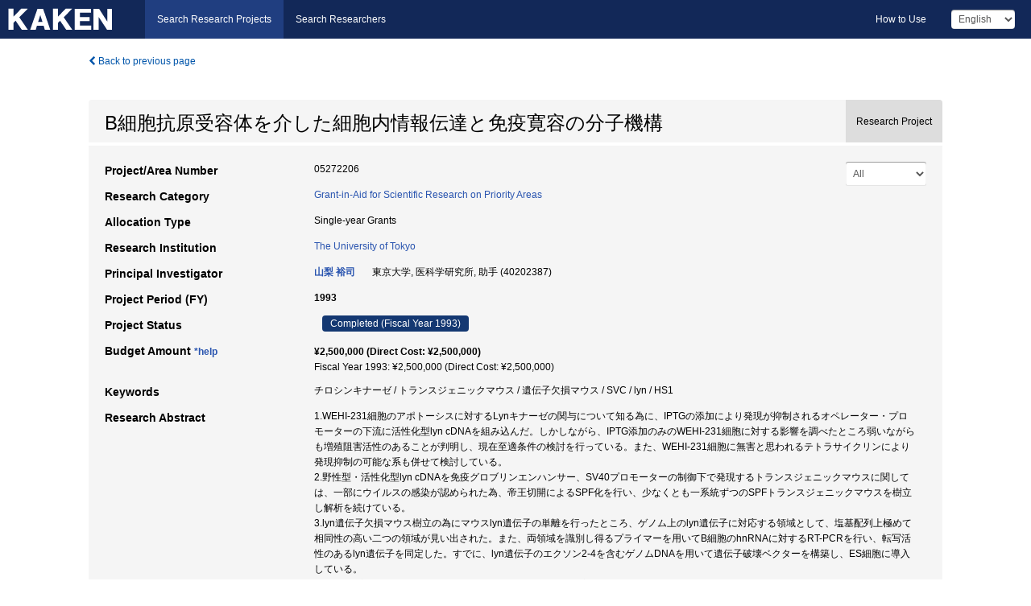

--- FILE ---
content_type: text/html; charset=utf-8
request_url: https://kaken.nii.ac.jp/grant/KAKENHI-PROJECT-05272206/
body_size: 8162
content:
<!DOCTYPE html>
<html>
  <head>
   
   <!-- Google Tag Manager -->
    <script nonce="wGjLAu3CipBkLq4W3Bw/tA==">(function(w,d,s,l,i){w[l]=w[l]||[];w[l].push({'gtm.start':
    new Date().getTime(),event:'gtm.js'});var f=d.getElementsByTagName(s)[0],
    j=d.createElement(s),dl=l!='dataLayer'?'&l='+l:'';j.async=true;j.src=
    'https://www.googletagmanager.com/gtm.js?id='+i+dl;f.parentNode.insertBefore(j,f);
    })(window,document,'script','dataLayer','GTM-P9DX5R3K');</script>
    <!-- End Google Tag Manager -->
    
    <!-- meta -->
    <meta charset="UTF-8">
    <meta http-equiv="Pragma" content="no-cache" />
    <meta http-equiv="Cache-Control" content="no-cache" />
    <meta http-equiv="Cache-Control" content="no-store" />
    <meta http-equiv="Cache-Control" content="must-revalidate" />
    <meta http-equiv="Expires" content="0" />
    

<meta property="og:title" content="B細胞抗原受容体を介した細胞内情報伝達と免疫寛容の分子機構" />
<meta property="og:type" content="articl" />
<meta property="og:url" content="https://kaken.nii.ac.jp/grant/KAKENHI-PROJECT-05272206/" />
<meta property="og:site_name" content="KAKEN" />
<meta property="og:description" content="1.WEHI-231細胞のアポトーシスに対するLynキナーゼの関与について知る為に、IPTGの添加により発現が抑制されるオペレーター・プロモーターの下流に活性化型lyn cDNAを組み込んだ。しかしながら、IPTG添加のみのWEHI-231細胞に対する影響を調べたところ弱いながらも増殖阻害活性のあることが判明し、現在至適条件の検討を行っている。また、WEHI-231細胞に無害と思われるテトラサイクリンにより発現抑制の可能な系も併せて検討している。2.野性型・活性化型lyn cDNAを免疫グロブリンエンハンサー、SV40プロモーターの制御下で発現するトランスジェニックマウスに関しては、一部にウイルスの感染が認められた為、帝王切開によるSPF化を行い、少なくとも一系統ずつのSPFトランスジェニックマウスを樹立し解析を続けている。3.lyn遺伝子欠損マウス樹立の為にマウスlyn遺伝子の単離を行ったところ、ゲノム上のlyn遺伝子に対応する領域として、塩基配列上極めて相同性の高い二つの領域が見い出された。また、両領域を識別し得るプライマーを用いてB細胞のhnRNAに対するRT-PCRを行い、転写活性のあるlyn遺伝子を同定した。すでに、lyn遺伝子のエクソン2-4を含むゲノムDNAを用いて遺伝子破壊ベクターを構築し、ES細胞に導入している。4.B細胞受容体刺激直後にチロシンリン酸化される蛋白質の同定に関しては、6.4×10^9個のヒトDaudi B細胞から抗フォスフォチロシン抗体を用いて精製された75kd蛋白質の部分アミノ酸配列を決定し、血球系細胞特異的に発現する細胞内蛋白質HS1がB細胞受容体刺激直後に最も強くチロシンリン酸化される分子であることを発見した。" />
<meta property="og:locale" content="en_US" />

<link rel="alternate" href="https://kaken.nii.ac.jp/ja/grant/KAKENHI-PROJECT-05272206/" hreflang="ja" />

<meta name="description" content="Principal Investigator：山梨 裕司, Project Period (FY)：1993, Research Category：Grant-in-Aid for Scientific Research on Priority Areas" />


    <link rel="shortcut icon" href="/static/images/favicon_kakenhi.ico" type="image/vnd.microsoft.ico" />
    <link rel="icon" href="/static/images/favicon_kakenhi.ico" type="image/vnd.microsoft.ico" />
    <!-- Bootstrap core CSS -->
    <link id="switch_style" href="/static/css/bootstrap-modal.css?1691548535" rel="stylesheet" />
    <!-- Custom styles for this template -->
    <link href="/static/css/chosentree.css?1697515756" rel="stylesheet" />
	<link href="/static/css/treeselect.css?1697515756" rel="stylesheet" />
    <link href="/static/css/cinii.css?1744344496" rel="stylesheet" />
    <link href="/static/css/dropzone.css?1691548535" rel="stylesheet" />
    <link href="/static/css/font-awesome.css?1691548535" rel="stylesheet" />
    <link href="/static/css/jquery-ui.min.css?1691548535" rel="stylesheet" />
    <link href="/static/css/box-flex.css?1691548535" rel="stylesheet" />

    <!-- HTML5 shim and Respond.js IE8 support of HTML5 elements and media queries -->
    <!--[if lt IE 9]>
    <script type="text/javascript" src="/static/js/html5shiv.js?1691548536"></script>
    <script type="text/javascript" src="/static/js/respond.min.js?1691548536"></script>
    <![endif]-->
    <script nonce="wGjLAu3CipBkLq4W3Bw/tA==" type="text/javascript">
    //<![CDATA[
    var static_url="/static/";
    var fault_mode="False";

    
		var ga_search= false;
    
    //]]>

    if(navigator.userAgent.match(/(iPad)/)){
        document.write('<meta name="viewport" content="width=980">');
    }
    else{
        document.write('<meta name="viewport" content="width=device-width">');
    }
</script>


    <script type="text/javascript" src="/static/js/jquery.min.js?1691548536" ></script>
    <script type="text/javascript" src="/static/js/common.js?1691548535"></script>

    <!-- <script type="text/javascript" src="/static/js/changeDisplayMode.js?1691548535"></script>
 -->
    <script type="text/javascript" src="/static/js/jquery-ui.min.js?1691548536"></script>
    <script type="text/javascript" src="/static/js/search.js?1738037204"></script>
    <!--[if IE 8.0]>
      <link href="/static/css/cinii-ie8.css?1691548535" rel="stylesheet" type="text/css" />
    <![endif]-->
  <title>KAKEN &mdash; Research Projects | B細胞抗原受容体を介した細胞内情報伝達と免疫寛容の分子機構 (KAKENHI-PROJECT-05272206)</title>
  </head>
  <body class="kakenhi grants topscreen with_sidenavi en">
  

<!-- Google Tag Manager (noscript) -->
<noscript><iframe src="https://www.googletagmanager.com/ns.html?id=GTM-P9DX5R3K"
height="0" width="0" style="display:none;visibility:hidden"></iframe></noscript>
<!-- End Google Tag Manager (noscript) -->

<div id="content">
  <form id="search" method="post" action="." autoclass="form-signin" class="form-vertical"><input type='hidden' name='csrfmiddlewaretoken' value='8ut1ZZgeObeg5IN0ASegTW9KpU7AjTztlBdv03ryAl5zTkEOJh46S428Qpr0wP1L' />
  <input type="hidden" name="lang" id="lang" value="en" />
  <input type="hidden" name="url_lang" id="url_lang" value="" />
    
    <nav class="navbar navbar-header">
      <div class="navbar-topcontent">
        <!--ブランド名 ロゴ名の表示-->
        <a href="/index/" class="navbar-brand headerlogo"></a>
        <!--トグルボタンの設置-->
		<button class="navbar-toggler button-menu collapsed" type="button" data-bs-toggle="collapse" data-bs-target="#nav-content" aria-controls="nav-content" aria-expanded="false" aria-label="メニュー">
          <span class="navbar-toggler-icon"></span>
        </button>
        <button type="button" class="navbar-toggler button-search collapsed" data-bs-toggle="collapse" data-bs-target="#searchbox">
          Search
        </button>
        <div id="nav-content" class="collapse navbar-collapse headermenu">
        <ul class="nav navbar-nav menu-service-list btn-group">
        　<li class="active"><a href="/index/">Search Research Projects</a></li>
          <li><a href="https://nrid.nii.ac.jp/index/">Search Researchers</a></li>
          </ul>
          <ul class="nav navbar-nav menu-kaken-use-list btn-group">
            <li><a href="https://support.nii.ac.jp/kaken/howtouse/" target="_blank">How to Use</a></li>
          </ul>
          <ul class="nav navbar-nav menu-utility-list btn-group">
            
            
                <li class="menu-utility-item">
                  <select class="form-control" name="langChange" id="langChange">
                  
                    <option value="ja">Japanese</option>
                  
                    <option value="en" selected="selected">English</option>
                  
                  </select>
                </li>
            
          </ul>
        </div>
      </div>
    </nav>
  
<div class="container body-wrap" id="listings-page">

  <div class="listing-wrapper">
    <div class="clearfix">
      <ol class="breadcrumb">
        <li><a id="searchBack" class="link-page underline link_pointer"><i class="fa fa-chevron-left"></i> Back to previous page</a></li>
      </ol>
    </div>
    
    
    <div class="summary-area">
      


  
  
  
  
  
 
 
  

<div class="page-title project">
  <h1>B細胞抗原受容体を介した細胞内情報伝達と免疫寛容の分子機構</h1>
  
  <div class="ptype project"><p>Research Project</p></div>
  
</div>
<div class="row listing-row">
  <div class="col-sm-12">
    
     <div class="year-tab">
       <select class="form-control input-sm" name="year" id="yearChange">
        
          <option value="" selected="selected">All</option>
        
          <option value="1993">Fiscal Year 1993</option>
        
          <option value="grantAwardInfo">grantAwardInfo</option>
        
       </select>
       <input type="hidden" id="base_path" value="/grant/KAKENHI-PROJECT-05272206/" />
     </div>
    
    
    <table class="summary-table">
    
    

	
		<tr><th>Project/Area Number</th><td>
    	
			05272206
    		</td></tr>
		
	
	
	
	

    <tr>
     <th>Research Category</th>
     <td>
      
    <p> 
        
        
      <a href="/search/?qc=Grant-in-Aid%20for%20Scientific%20Research%20on%20Priority%20Areas" class="link-page underline">Grant-in-Aid for Scientific Research on Priority Areas</a>
    
    </p>
     </td></tr>
    
    <!-- <tr><th>Japan Grant Number</th><td>JP05272206</td></tr> -->
    <tr><th>Allocation Type</th><td>Single-year Grants </td></tr>
    
    
    
    <tr><th>Research Institution</th><td><a href="/search/?qe=The%20University%20of%20Tokyo" class="link-page underline">The University of Tokyo</a> </td></tr>
    
      
        
          <tr><th><h3><strong>Principal Investigator</strong></h3></th>
          <td>
          <h4><span><a href="https://nrid.nii.ac.jp/en/nrid/1000040202387/">山梨 裕司</a></span>&nbsp;&nbsp;東京大学,&nbsp;医科学研究所,&nbsp;助手&nbsp;(40202387)</h4>
          </td></tr>
        
      
      
        
      
    
    
    <tr>
     <th>Project Period (FY)</th>
     <td>
      <span class="fiscal_year">1993</span>
     </td>
    </tr>
    
    
    <tr>
     <th>Project Status</th>
     <td>
      <span class="pstatus">Completed&nbsp;(Fiscal Year 1993)</span>
     </td>
    </tr>
    
    
    
    	<tr><th>Budget Amount&nbsp;<a class="award_amount_help win_open" href="https://support.nii.ac.jp/kaken/project_details">*help</a></th>
    	<td>
    	 <h5>¥2,500,000 (Direct Cost: ¥2,500,000)</h5>
    	 
    	 Fiscal Year 1993: ¥2,500,000 (Direct Cost: ¥2,500,000)
    	 
    	 </td></tr>
    
    <tr><th>Keywords</th><td>チロシンキナーゼ / トランスジェニックマウス / 遺伝子欠損マウス / SVC / lyn / HS1</td></tr>
    
    
    <tr>
      <th>Research Abstract</th>
      <td>
        <p>1.WEHI-231細胞のアポトーシスに対するLynキナーゼの関与について知る為に、IPTGの添加により発現が抑制されるオペレーター・プロモーターの下流に活性化型lyn cDNAを組み込んだ。しかしながら、IPTG添加のみのWEHI-231細胞に対する影響を調べたところ弱いながらも増殖阻害活性のあることが判明し、現在至適条件の検討を行っている。また、WEHI-231細胞に無害と思われるテトラサイクリンにより発現抑制の可能な系も併せて検討している。<br />2.野性型・活性化型lyn cDNAを免疫グロブリンエンハンサー、SV40プロモーターの制御下で発現するトランスジェニックマウスに関しては、一部にウイルスの感染が認められた為、帝王切開によるSPF化を行い、少なくとも一系統ずつのSPFトランスジェニックマウスを樹立し解析を続けている。<br />3.lyn遺伝子欠損マウス樹立の為にマウスlyn遺伝子の単離を行ったところ、ゲノム上のlyn遺伝子に対応する領域として、塩基配列上極めて相同性の高い二つの領域が見い出された。また、両領域を識別し得るプライマーを用いてB細胞のhnRNAに対するRT-PCRを行い、転写活性のあるlyn遺伝子を同定した。すでに、lyn遺伝子のエクソン2-4を含むゲノムDNAを用いて遺伝子破壊ベクターを構築し、ES細胞に導入している。<br />4.B細胞受容体刺激直後にチロシンリン酸化される蛋白質の同定に関しては、6.4×10^9個のヒトDaudi B細胞から抗フォスフォチロシン抗体を用いて精製された75kd蛋白質の部分アミノ酸配列を決定し、血球系細胞特異的に発現する細胞内蛋白質HS1がB細胞受容体刺激直後に最も強くチロシンリン酸化される分子であることを発見した。
        
        </p>
      </td>
    </tr>
    
    
   
    
    </table>
    
    
  </div>
</div>
    </div>
    
    
    
    <div class="details-heading"><h2>Report  </h2><span class="count">(1&nbsp;results)</span></div>
    <ul class="details-list">
    
      <li class="detail"><span class="list-title">1993</span>
      
       <span class="list-title"><a class="link-page underline" href="/report/KAKENHI-PROJECT-05272206/052722061993jisseki/">Annual Research Report</a></span>
      
      
      
      </li>
     
   </ul>
    
    
    <div class="details-heading" id="heading-tabs">
      <ul class="nav nav-tabs nav-justified" role="tablist">
      <li role="presentation"><a href="#tab1" data-bs-toggle="tab" role="tab" class="active"><h2>Research Products  </h2><span class="count">(<span id="product_cnt">3</span>&nbsp;results)</span></a></li>
      
      </ul>
    </div>
      <div id="myTabContent" class="tab-content">
        
        
        <div class="tab-pane in active" id="tab1">
          <div id="product_list">
            <input type="hidden" id="grant_id" value="KAKENHI-PROJECT-05272206" />
<input type="hidden" id="product_p_id" value="" />
<input type="hidden" id="record_set" value="kakenhi" />
<input type="hidden" id="cond_type" value="" />
<input type="hidden" id="cond_year" value="" />
<div class="conditions">
  <p>
   
   <a id="year-all" class="link_pointer disabled clicked">All</a>
   <a id="year-0000" class="link_pointer searchProductYear">Other</a>
  </p>
  
  <p>
    
    <a id="type-all" class="link_pointer disabled clicked">
    All</a>
    <a id="type-publication" class="link_pointer searchProductType">
    Publications
     (3&nbsp;results)
     
     </a>
  </p>
  
</div>

  <ul>
  
    <li>
        <div class="col-sm-12 accordion">
          
            <a class="accordion-toggle accordion-caret collapsed" data-bs-toggle="collapse" href="#product_1">
              <h4>[Publications]  Yuji Yamanashi: &#34;Identification of HS1 protein as a mejor substrate of protein-tyrosiac kinase(s) upon β cell antigen receptor-mediated signalisy.&#34; Proc.Natl.Acad.Sci.USA. 90. 3631-3635 (1993)<span class="pull-right year"></span></h4>
            </a>
          
          
          <div id="product_1" class="accordion-body collapse">
          <ul class="list-unstyled">
          
          
              
              
              
          
          
          
          
          
          
          
          
          
          
          
          
          
          
          
          
          
          
          
          
          
          
          
          
          
          
          
          
          
          
          
          
          <li><h5 class="col-sm-12 col-md-1">Related Report</h5><div class="col-sm-12 col-md-10">
            
            
             <i class="fa fa-file"></i> <a class="link-page" href="/report/KAKENHI-PROJECT-05272206/052722061993jisseki/">1993  Annual Research Report</a>
            
            
            </div>
          </li>
          
          
          
        </ul>
      </div>
      
     </div>
    </li>
  
    <li>
        <div class="col-sm-12 accordion">
          
            <a class="accordion-toggle accordion-caret collapsed" data-bs-toggle="collapse" href="#product_2">
              <h4>[Publications]  Yuji Yamanashi: &#34;Activation of src-like protein-tyrosive kinase Lyn and its assucintion with phospha tidylinositsl-3 kinase upon β cell antigen receptor-mediated signalisy.&#34; Proc.Natl.Acad.Sci.USA. 89. 1118-1122 (1992)<span class="pull-right year"></span></h4>
            </a>
          
          
          <div id="product_2" class="accordion-body collapse">
          <ul class="list-unstyled">
          
          
              
              
              
          
          
          
          
          
          
          
          
          
          
          
          
          
          
          
          
          
          
          
          
          
          
          
          
          
          
          
          
          
          
          
          
          <li><h5 class="col-sm-12 col-md-1">Related Report</h5><div class="col-sm-12 col-md-10">
            
            
             <i class="fa fa-file"></i> <a class="link-page" href="/report/KAKENHI-PROJECT-05272206/052722061993jisseki/">1993  Annual Research Report</a>
            
            
            </div>
          </li>
          
          
          
        </ul>
      </div>
      
     </div>
    </li>
  
    <li>
        <div class="col-sm-12 accordion">
          
            <a class="accordion-toggle accordion-caret collapsed" data-bs-toggle="collapse" href="#product_3">
              <h4>[Publications]  Yuji Yamanashi: &#34;Association of β cell antigen receptor with a protein-tyrosiac kinase Lyn.&#34; Science. 251. 192-194 (1991)<span class="pull-right year"></span></h4>
            </a>
          
          
          <div id="product_3" class="accordion-body collapse">
          <ul class="list-unstyled">
          
          
              
              
              
          
          
          
          
          
          
          
          
          
          
          
          
          
          
          
          
          
          
          
          
          
          
          
          
          
          
          
          
          
          
          
          
          <li><h5 class="col-sm-12 col-md-1">Related Report</h5><div class="col-sm-12 col-md-10">
            
            
             <i class="fa fa-file"></i> <a class="link-page" href="/report/KAKENHI-PROJECT-05272206/052722061993jisseki/">1993  Annual Research Report</a>
            
            
            </div>
          </li>
          
          
          
        </ul>
      </div>
      
     </div>
    </li>
  
  </ul>

          </div>
        </div>
        
        
      </div>
    
  </div>
  <div class="listing-footer">
    <p class="footer-links"><strong>URL:&nbsp;</strong><input type="text" size="80" readonly="readonly" value="https://kaken.nii.ac.jp/grant/KAKENHI-PROJECT-05272206/" /></p>
   
    <div>
      <p class="pull-right">
      
        Published:&nbsp;1993-04-01&nbsp;&nbsp;
        Modified:&nbsp;2025-11-17&nbsp;&nbsp;
      
      
      </p>
    </div>
  </div>

</div><!--container-->

 </form>
</div><!-- #content -->

  
<div class="footer">
  <div class="footer-wrap">
      <div class="row">
          <div class="col-sm-8 col-xs-12">
              <p class="footer-links">
               
                  <a href="https://support.nii.ac.jp/kaken/" class="win_open active">Information</a>
               
                  <a href="https://support.nii.ac.jp/kaken/quicksearch" class="win_open">User Guide</a>
               
                  <a href="https://support.nii.ac.jp/kaken/faq/general" class="win_open">FAQ</a>
               
                  <a href="https://support.nii.ac.jp/news/kaken" class="win_open">News</a>
               
                  <a href="https://support.nii.ac.jp/kaken/about/terms" class="win_open">Terms of Use</a>
               
                  <a href="https://support.nii.ac.jp/kaken/kakenhi" class="win_open">Attribution of KAKENHI</a>
               
              </p>
          </div>
          <div class="col-sm-4 col-xs-12">
             <a class="pull-right" href="https://www.nii.ac.jp/" target="_blank"><strong>Powered by NII</strong></a>
             <a class="pull-right kakenhi-footer-logo" href="https://www.jsps.go.jp/" target="_blank"><img src="/static/images/kaken_footer_logo_en.png" alt="kakenhi" width="100" height="43" class="kakenhi logo" /></a>
          </div>
      </div>
  </div>
</div>

<!-- Bootstrap core JavaScript
================================================== -->
<!-- Placed at the end of the document so the pages load faster -->
<script type="text/javascript" src="/static/bootstrap/js/bootstrap.min.js?1697515756"></script>
<script type="text/javascript" src="/static/js/jquery.flot.js?1691548536"></script>
<script type="text/javascript" src="/static/js/dropzone.js?1691548536"></script>


</body>
</html>